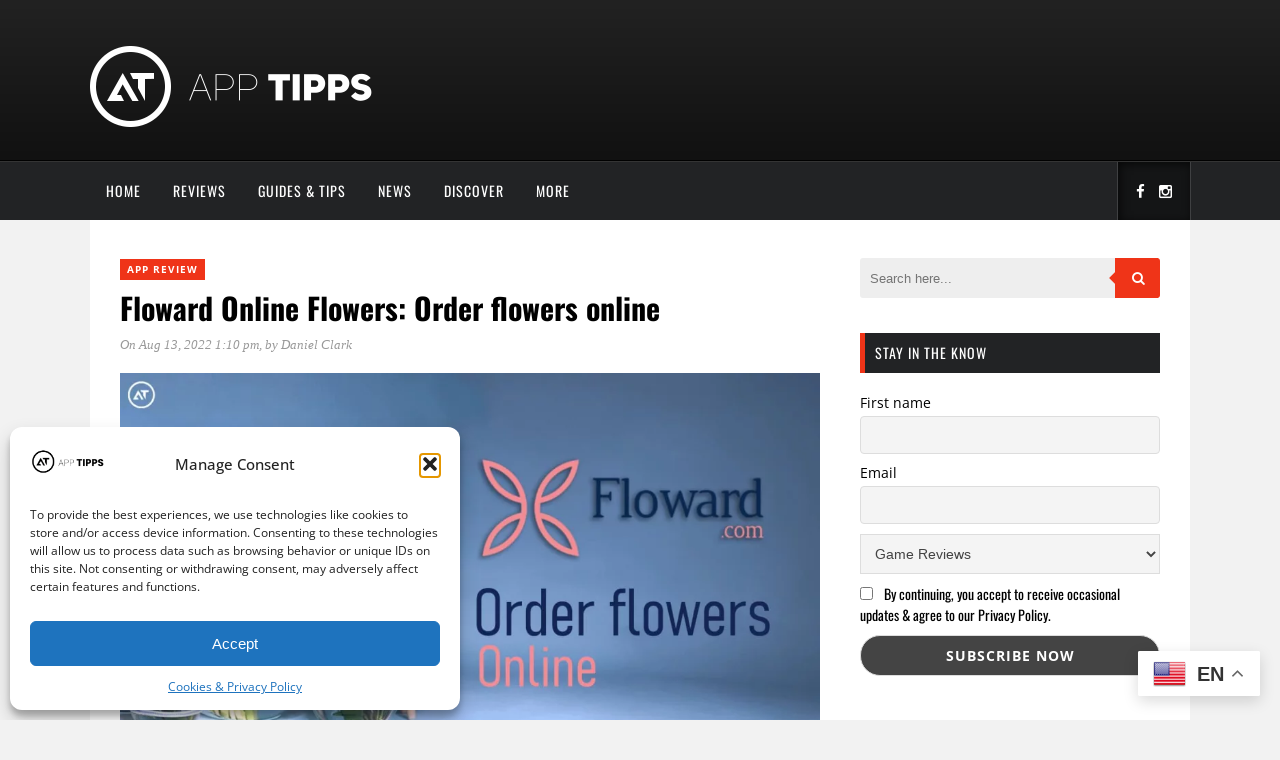

--- FILE ---
content_type: text/html; charset=utf-8
request_url: https://www.google.com/recaptcha/api2/aframe
body_size: 266
content:
<!DOCTYPE HTML><html><head><meta http-equiv="content-type" content="text/html; charset=UTF-8"></head><body><script nonce="lhP64ylav-jl7EPEypd8Ig">/** Anti-fraud and anti-abuse applications only. See google.com/recaptcha */ try{var clients={'sodar':'https://pagead2.googlesyndication.com/pagead/sodar?'};window.addEventListener("message",function(a){try{if(a.source===window.parent){var b=JSON.parse(a.data);var c=clients[b['id']];if(c){var d=document.createElement('img');d.src=c+b['params']+'&rc='+(localStorage.getItem("rc::a")?sessionStorage.getItem("rc::b"):"");window.document.body.appendChild(d);sessionStorage.setItem("rc::e",parseInt(sessionStorage.getItem("rc::e")||0)+1);localStorage.setItem("rc::h",'1768630993910');}}}catch(b){}});window.parent.postMessage("_grecaptcha_ready", "*");}catch(b){}</script></body></html>

--- FILE ---
content_type: text/css
request_url: https://app-tipps.com/wp-content/themes/kappa-child/style.css
body_size: 1156
content:
	/*
Theme Name: Kappa Child
Theme URI: http://themeforest.net/user/phpface
Author: Toan Nguyen
Author URI: http://themeforest.net/user/phpface
Description: A Gaming WordPress Theme
Version: 1.0.0
License: GNU General Public License
License URI: license.txt
Template: kappa
Tags: black, white, light, dark, one-column, fixed-layout, responsive-layout, custom-background, custom-header, custom-menu, editor-style, featured-images, flexible-header, full-width-template, microformats, post-formats, rtl-language-support, sticky-post, theme-options, translation-ready, accessibility-ready
Text Domain: marstheme
*/
@import url("../kappa/style.css");

.social-widget {
    text-align: left;
}

.feat-item:hover > .entry_title_with_link .feat-overlay {
	-webkit-box-shadow: inset 0 0 7em black;
	-moz-box-shadow: inset 0 0 7em black;
	-ms-box-shadow: inset 0 0 7em black;
	-o-box-shadow: inset 0 0 7em black;
	box-shadow: inset 0 0 7em black;
	background:rgba(5,5,5,.45);
}

.list-more-link, .post-entry a.more-link {
    margin-right: 30px;
}

.app-download-button-excerpt-container {
    display: none;
}

.app-download-button-container {
    margin-bottom: 30px;
    border-bottom: 1px solid #e5e5e5;
}

a.app-download-button {
    display: inline-block;
    margin-bottom: 30px;
    background-color: #ef3418;
    color: #fff;
    font-weight: bold;
    font-size: 12px;
    padding: 12px 36px;
    border-radius: 20px;
}

a.app-download-button:hover {
    text-decoration: none;
    background-color: #ec7462;
}

a.app-download-button-excerpt {
    padding-top: 8px;
    padding-bottom: 8px;
    margin-bottom: 0px;
}

.read-more-excerpt-with-app-download-container {
    float: left;
}

.post_tags a {
    background-color: #bbbbbb;
}

.post_tags a:hover {
    background-color: #ef3418;
}

.post {
    margin-bottom: 30px;
}




/* Newsletter Subscription Form Styles */

div.newsletter-api-form-theme2 {
    border-width: 0px !important;
    padding: 0px !important;
    margin: 0px !important;
}

.newsletter-api-form-theme2 .space {
   padding: 0 !important;
}

.newsletter-api-form-theme2 .newsletter_form2_section-sub_heading {
    margin-top: -20px !important;
    margin-bottom: 12px !important;
    text-align: left !important;
}

.newsletter-api-form-theme2 form .form-control {
    border-color: #dddddd !important;
    border-width: 1px !important;
}

.newsletter-api-form-theme2 .newsletter_form2_c_get_detail form .form-control {
    font-size: 13px !important;
    height: auto !important;
    padding: 10px !important;
    margin: 0 !important;
    width: 92% !important;
}

.newsletter-api-form-theme2 .newsletter_form2_c_get_detail .btn {
    font-size: 11px !important;
    padding: 14px 26px !important;
    letter-spacing: 2px;
    font-family: "Open Sans" !important;
    font-weight: bold !important;
    border-radius: 20px !important;
}

.newsletter-api-form-theme2 .newsletter_form2_c_get_detail .btn:hover {
    cursor: pointer !important;
}



/* Newsletter popup */

form.ppsSubscribeForm input[type=submit] {
    padding: 0;
    margin-top: 4px;
}

form.ppsSubscribeForm input[type=email], form.ppsSubscribeForm input[type=text] {
    border: 1px solid #ddd !important;
}
 


/* Video iFrames */
iframe.video {
    width: 100% !important;
}



/* Video featured image */
div.post-image.fitvideo {
    display: none;
}



/* Responsive banners */
.responsive-sidebar-banner {
    margin-bottom: 35px;
}

.widget.widget_text {
    margin-bottom: 0px !important;
}

.responsive-article-banner-placeholder {
    border-bottom: 1px solid #e5e5e5;
    margin-bottom: 48px;
    padding-bottom: 13px;
    text-align: center;
}

@media only screen and (max-width: 960px) {

}



/* ad banners */
.leaderboard {
    float: left;
    padding-top: 33px;
    margin-left: 90px;
}

@media only screen and (max-width: 1170px) {
    .leaderboard {
        display: none;
    }
}

.footer-leaderboard {
	float: left;
}

.footer-social {
	padding-top: 25px;
	padding-bottom: 25px;
}

@media only screen and (max-width: 960px) {
    .footer-leaderboard {
        display: none;
    }
	.footer-social {
		padding-top: 0px;
		padding-bottom: 0px;
	}
}

.mobile-leaderboard {
	text-align: center;
	width: 320px;
	margin: 30px auto 0px;
}


/* Widget areas */
.widget-area-between-posts > div:last-child {
    margin-bottom: 30px;
    padding-bottom: 30px;
    border-bottom: 1px solid #e5e5e5;
}

.widget-area-single-post-inner-content > div:last-child {
    margin-bottom: 30px;
    padding-bottom: 30px;
    border-bottom: 1px solid #e5e5e5;
}

.widget-area-single-post-inner-content-no-space > div:last-child {
    margin: 0;
    padding: 0;
}

@media only screen {
    .mobile-leaderboard {
        display: none;
    }
}

a.privacy-policy {
    color: #888888;
    font-size: 12px;
    line-height: 50px;
    height: 50px;
    margin-left: 25%;
}

a.privacy-policy:hover {
    color: #ffffff;
}

--- FILE ---
content_type: text/css; charset: UTF-8;charset=UTF-8
request_url: https://app-tipps.com/wp-admin/admin-ajax.php?action=marstheme_custom_css
body_size: -240
content:
/*.app.app-4132.app-4132_0 {*/
/*  margin: 2rem 2rem 1rem 2rem !important;*/
/*}*/			.block-heading{
				border-left: 5px solid #D5D5D5;
			}
			

--- FILE ---
content_type: text/css
request_url: https://app-tipps.com/wp-content/themes/kappa/style.css
body_size: 6137
content:
/*
Theme Name: Kappa
Theme URI: http://themeforest.net/user/phpface
Author: Toan Nguyen
Author URI: http://themeforest.net/user/phpface
Description: A Gaming WordPress Theme
Version: 1.1.1
License: GNU General Public License
License URI: license.txt
Tags: black, white, light, dark, one-column, fixed-layout, responsive-layout, custom-background, custom-header, custom-menu, editor-style, featured-images, flexible-header, full-width-template, microformats, post-formats, rtl-language-support, sticky-post, theme-options, translation-ready, accessibility-ready
Text Domain: marstheme
*/

/*------------------------------------------------------------------
[Table of contents]

1. Global Reset
2. General
3. Header
4. Navigation
5. Featured Area
6. Posts
7. Comments
8. Pagination
9. Archive
10. Sidebar & Widgets
11. Footer
-------------------------------------------------------------------*/

/********************************/
/* 1. Global General
/********************************/

*, html, body, div, dl, dt, dd, ul, ol, li, h1, h2, h3, h4, h5, h6, pre, form, label, fieldset, input, p, blockquote, th, td { margin:0; padding:0 }
table { border-collapse:collapse; border-spacing:0 }
fieldset, img { border:0 }
img{
	max-width: 100%;
	height: auto;
}
figure{
	max-width: 100%;
	height: auto;	
}
figcaption{
	padding: 20px;
	text-align: center;
	font-style: italic;	
}
address, caption, cite, code, dfn, em, strong, th, var { font-style:normal; font-weight:normal }
ol, ul, li { list-style:none }
caption, th { text-align:left }
h1, h2, h3, h4, h5, h6 { font-size:100%; font-weight:normal }
q:before, q:after { content:''}

strong { font-weight: bold }
em { font-style: italic }
a img { border:none }

/********************************/
/* 2. General
/********************************/

body {
	font-family:"Open Sans", sans-serif;
	background:#f2f2f2;
	font-size:14px;
}

a {
	text-decoration:none;
	color:#ef3418;
}

h1, h2, h3, h4, h5, h6, #navigation .menu li a {
	font-family:"Oswald", sans-serif;
}

p {
	font-size:14px;
	line-height:24px;
	color:#323232;
}

.italic {
	font-family:"Georgia";
	font-size:13px;
	font-style:italic;
	color:#999;
}
abbr[title], abbr[data-original-title] {
  cursor: help;
  border-bottom: 1px dotted #777;
}
i, cite, em, var, address, dfn {
  font-style: italic;
}
code {
  padding: 2px 4px;
  font-size: 90%;
  color: #c7254e;
  background-color: #f9f2f4;
  border-radius: 4px;
}
s, strike, del {
  text-decoration: line-through;
}
pre {
  display: block;
  padding: 9.5px;
  margin: 0 0 10px;
  font-size: 13px;
  line-height: 1.42857143;
  color: #333;
  word-break: break-all;
  word-wrap: break-word;
  background-color: #f5f5f5;
  border: 1px solid #ccc;
  border-radius: 4px;
}

.alignleft {
	display: inline;
	float: left;
	margin-right: 1.5em;
}

.alignright {
	display: inline;
	float: right;
	margin-left: 1.5em;
}

.aligncenter {
	clear: both;
	display: block;
	margin-left: auto;
	margin-right: auto;
}
.wp-caption {
	margin-bottom: 1.5em;
	max-width: 100%;
}

.wp-caption img[class*="wp-image-"] {
	display: block;
	margin: 0 auto;
}

.wp-caption-text {
	text-align: center;
}

.wp-caption .wp-caption-text {
	margin: 0.8075em 0;
}
.gallery {
	margin-bottom: 1.5em;
}

.gallery-item {
	display: inline-block;
	text-align: center;
	vertical-align: top;
	width: 100%;
}

.gallery-columns-2 .gallery-item {
	max-width: 50%;
}

.gallery-columns-3 .gallery-item {
	max-width: 33.33%;
}

.gallery-columns-4 .gallery-item {
	max-width: 25%;
}

.gallery-columns-5 .gallery-item {
	max-width: 20%;
}

.gallery-columns-6 .gallery-item {
	max-width: 16.66%;
}

.gallery-columns-7 .gallery-item {
	max-width: 14.28%;
}

.gallery-columns-8 .gallery-item {
	max-width: 12.5%;
}

.gallery-columns-9 .gallery-item {
	max-width: 11.11%;
}

.gallery-caption {
	display: block;
}


.left-sidebar #main{
	float: right;
}
.left-sidebar #sidebar{
	float: left;
}
.fullwidth #main{
	width: 100%;
}
.container {
	width:1100px;
	margin:0 auto;
}

#content {
	background:#fff;
	overflow:hidden;
	padding:30px;
}

#main {
	width:700px;
	float:left;
	margin-bottom:40px;
}
#main.fullwidth {
	width:100%;
}

#sidebar {
	width:300px;
	float:right;
}

/********************************/
/* 3. Header
/********************************/
#header {
	height:160px;
	background: -webkit-linear-gradient(#222, #111);
	background: -o-linear-gradient(#222, #111);
	background: -moz-linear-gradient(#222, #111);
	background: linear-gradient(#222, #111);
	border-bottom:1px solid #000;
}

/* Top Social *****/
#logo {
	float:left;
	padding-top:46px;
}
#logo .site-title{
	font-size: 50px;
}
#logo .site-title a{
	color: #fff;
	text-transform: uppercase;
	letter-spacing:3px;
	font-weight:700;
}
/* Header Banner *****/
#header-banner {
	float:right;
	padding-top:35px;
}
#header-banner img {
	max-width:100%;
	height:auto;
}

/********************************/
/* 4. Navigation
/********************************/
#navigation {
	height:58px;
	background:#222325;
	border-top:1px solid #343434;
	-webkit-backface-visibility: hidden;
	z-index:9999;
	position:relative;
}
#navigation .container {
	position:relative;
	z-index:9999;
}
.slicknav_menu { display:none; }

/* Menu *****/
#navigation .menu {
	float:left;
	font-size: 0;
}

#navigation .menu li {
	display:inline-block;
	position:relative;
}

#navigation .menu li a {
	color:#fff;
	line-height:58px;
	font-size:14px;
	font-weight:400;
	letter-spacing:1px;
	text-transform:uppercase;
	display:block;
	padding:0 16px;
}

#navigation .menu li a:hover:after,
#navigation .menu .current-menu-item a:after {

	position: absolute;
	content: " ";
	bottom: 0;
	left: 0;
	width: 100%;
	height: 4px;
	background: #EF3418;
	box-sizing:border-box;
	-o-transition:.22s;
	-ms-transition:.22s;
	-moz-transition:.22s;
	-webkit-transition:.22s;
	transition:.22s;	
}

#navigation .menu li a:hover{
    background: #303030;
}
	
	/* Dropdown */
	#navigation .menu .sub-menu,
	#navigation .menu .children {
		background-color: #222325;
		display: none;
		padding: 0;
		position: absolute;
		margin-top:0;
		left: 0;
		z-index: 99999;
		border:1px solid #000;
		
	}
		
	#navigation ul.menu ul a,
	#navigation .menu ul ul a {
		color: #fff;
		height:auto !important;
		border-bottom:none !important;
		box-sizing:content-box !important;
		margin: 0;
		padding:7px 10px;
		min-width: 170px;
		line-height:20px;
		-o-transition:.22s;
		-ms-transition:.22s;
		-moz-transition:.22s;
		-webkit-transition:.22s;
		transition:.22s;
		font-size:11px;
		letter-spacing:1px;
		border-top:1px solid #343434;
	}
	
	#navigation ul.menu ul li,
	#navigation .menu ul ul li {
		padding-right:0;
		margin-right:0;
	}

	#navigation ul.menu ul a:hover,
	#navigation .menu ul ul a:hover {
		color: #fff;
		background:#303030 !important;
	}

	#navigation ul.menu li:hover > ul,
	#navigation .menu ul li:hover > ul {
		display: block;
	}
	
	#navigation .menu .sub-menu ul,
	#navigation .menu .children ul {	
		left: 100%;
		top: 0;
		
	}

/* Top Social *****/
.top-social {
	position:absolute;
	right:0;
	top:0;
	background:#141516;
	box-shadow: rgba(225,225,225,0.15) -1px 0 0,rgba(225,225,225,0.15) 1px 0 0,rgba(0,0,0,0.65) 2px 2px 10px inset;
	padding:0 18px;
}
.top-social a {
	line-height:58px;
	color:#fff;
	margin-left:14px;
	font-size:15px;
}
.top-social a:first-child {
	margin-left:0;
}
.top-social a:hover {
	color:#ef3418;
}


/********************************/
/* 5. Featured Area
/********************************/

#featured-area {
	position:relative;
	border-top:1px solid #050505;
}

.feat-item {
	position:relative;
	z-index:1;
}
.feat-overlay {
	-webkit-box-shadow: inset 0 0 4em black;
	-moz-box-shadow: inset 0 0 4em black;
	-ms-box-shadow: inset 0 0 4em black;
	-o-box-shadow: inset 0 0 4em black;
	box-shadow: inset 0 0 4em black;
	background:rgba(5,5,5,.30);
	position:absolute;
	height:100%;
	width:100%;
	top:0;
	z-index:999;
	-o-transition: .25s;
	-ms-transition: .25s;
	-moz-transition: .25s;
	-webkit-transition: .25s;
}
.feat-item:hover > .feat-overlay {
	-webkit-box-shadow: inset 0 0 7em black;
	-moz-box-shadow: inset 0 0 7em black;
	-ms-box-shadow: inset 0 0 7em black;
	-o-box-shadow: inset 0 0 7em black;
	box-shadow: inset 0 0 7em black;
	background:rgba(5,5,5,.45);
}
.feat-item img {
	max-width:100%;
	height:auto;
	vertical-align: middle;
}

.feat-info-wrapper {
	position:absolute;
	bottom:30px;
	width:100%;
	z-index:1000;
}
.feat-info {
	padding:0 30px;
}
.feat-info h2 {
	margin-bottom:6px;
}
.feat-info h2 a {
	color:#fff;
	font-size:30px;
	font-weight:700;
	text-shadow: 0 0 5px rgba(0,0,0,.55);
	line-height:38px;
}
.feat-info span.cat a {
	box-shadow: 0 0 5px rgba(0,0,0,.4);
}
.feat-info .meta, .feat-info .meta a {
	color:rgba(255,255,255,.7);
	text-shadow: 0 0 5px rgba(0,0,0,.4);
}

/********************************/
/* 6. Posts
/********************************/

.post {
	margin-bottom:48px;
	/* padding-bottom:50px; */
	border-bottom:1px solid #e5e5e5;
}

.post.single {
	margin-bottom:35px;
	padding-bottom:35px;
}
.search-not-found .search-wrapper button{
	float: left;
}
.search-not-found .search-wrapper input{
	width: 93%;
}
/* Post Header *****/
.post-header {
	margin-bottom:20px;
}

.post-header h2, .post-header h1 {
	margin-bottom:10px;
}
.post-header h2 a, .post-header h1 {
	color:#000;
	font-size:30px;
	font-weight:700;
	line-height:38px;
}
.post-header h2 a:hover {
	text-decoration:underline;
}

.post_tags a,
span.cat a {
	background:#ef3418;
	color:#fff;
	text-transform:uppercase;
	font-size:10px;
	font-weight:700;
	padding:3px 7px 4px;
	display:inline-block;
	margin-bottom:9px;
	letter-spacing:1px;
}
.post_tags a:hover{
	text-decoration: none!important;
	background: #bbbbbb;
	color: #fff;
}
.comment-box {
	float:right;
    background-color: #bbb;
    color: #fff;
    display: inline-block;
    padding: 3px 6px;
    position: relative;
	font-size:11px;
	font-weight:700;
	letter-spacing:1px;
}
.comment-box a{
	color: #fff;
}
.comment-box:after,
.comment-box:before {
    border-left: 5px solid transparent;
    border-right: 5px solid transparent;
    border-top: 8px solid #bbb;
    bottom: -5px;
    content: '';
    left: 50%;
    margin-left: -5px;
    position: absolute;
}
.feat-info .meta, .post-header .post-meta {
	font-family:"Georgia";
	font-size:13px;
	font-style:italic;
}
.post-header .post-meta,.post-header .post-meta a{
	color:#999;
}

/* Post Image *****/
.post-image {
	margin-bottom:20px;
}
.post-image.full {
	margin-bottom:30px;
}
.post-image img {
	max-width:100%;
	height:auto;
	vertical-align:middle;
}
.fullwidth .post-image img,
.fullimage .post-image img{
	width: 100%;
}
/* Post Entry *****/
.breadcrumbs{
	margin: 0 0 15px 0;	
}
.breadcrumbs a{
	color:#222325;
	font-weight:bold;
}
.post-entry {
	margin-bottom:30px;
}
.list-more-link,
.post-entry a.more-link {
	font-weight: bold;
	font-size:11px;
	text-transform:uppercase;
	letter-spacing:1px;
	padding:8px 18px;
	border-radius:20px;
	display:inline-block;
	color:#fff;
	background: -webkit-linear-gradient(#494949, #393939);
	background: -o-linear-gradient(#494949, #393939);
	background: -moz-linear-gradient(#494949, #393939);
	background: linear-gradient(#494949, #393939);
}
.list-more-link:hover,
.post-entry a.more-link:hover {
	text-decoration:none!important;
	background: -webkit-linear-gradient(#646464, #484848);
	background: -o-linear-gradient(#646464, #484848);
	background: -moz-linear-gradient(#646464, #484848);
	background: linear-gradient(#646464, #484848);
}

.list-more-link {
	font-weight:700;
	display: table;
	margin-top: 20px;
}

.comment-text p,
.post-entry p {
	margin-bottom:18px;
}
.comment-text img,
.post-entry img {
	max-width:100%;
	height:auto;
}
.comment-text a:hover,
.post-entry a:hover {
	text-decoration:underline;
}
.comment-text p, .comment-text h1, .comment-text h2, .comment-text h3, .comment-text h4, .comment-text h5, .comment-text h6, .comment-text hr,
.post-entry p, .post-entry h1, .post-entry h2, .post-entry h3, .post-entry h4, .post-entry h5, .post-entry h6, .post-entry hr {
	margin-bottom:20px;
}
.comment-text h1, .comment-text h2, .comment-texth3, .comment-text h4, .comment-text h5, .comment-text h6,
.post-entry h1, .post-entry h2, .post-entry h3, .post-entry h4, .post-entry h5, .post-entry h6 {
	color:#000;
	font-weight:400;
}
.comment-text h1,
.post-entry h1 {
	font-size:27px;
}
.comment-text h2,
.post-entry h2 {
	font-size:24px;
}
.comment-text h3,
.post-entry h3 {
	font-size:21px;
}
.comment-text h4,
.post-entry h4 {
	font-size:19px;
}
.comment-text h5,
.post-entry h5 {
	font-size:17px;
}
.comment-text h6,
.post-entry h6 {
	font-size:15px;
}
.comment-text hr,
.post-entry hr {
	border:0;
	height:0;
	border-bottom:1px solid #e5e5e5;
	clear:both;
}
.comment-text blockquote p, 
.post-entry blockquote p {
	border-left:3px solid #EF9D87;
	color:#999;
	padding:0 18px;
	font-family:"Georgia";
	line-height:28px;
	font-style:italic;
}
.comment-text ul, .comment-text ol,
.post-entry ul, .post-entry ol {
	padding-left:45px;
	margin-bottom:20px;
}
.comment-text ul li,
.post-entry ul li {
	margin:10px;
	list-style:square;
}
.comment-text ol li,
.post-entry ol li {
	margin:10px;
	list-style:decimal;
}
.comment-text dt,
.post-entry dt{
	font-weight: bold;
}
.post-entry address{
	font-style: italic;
}
.sticky.post .post-header {  }
.bypostauthor  {}
.comment-text table, .post-entry table { width:100%; margin-bottom:22px; border-collapse:collapse }
.comment-text td, .comment-text th, .post-entry td, .post-entry th { padding: 12px; border-bottom: 1px #e5e5e5 solid; }
.comment-text th, .post-entry th { font-weight:bold; font-size:14px; background:#f5f5f5;}
.comment-text tr:hover, .post-entry tr:hover {
	background:#f9f9f9;
}

/* Post Review *****/
.post-review {
	background: -webkit-linear-gradient(#222, #111);
	background: -o-linear-gradient(#222, #111);
	background: -moz-linear-gradient(#222, #111);
	background: linear-gradient(#222, #111);
	padding:20px 30px;
	border-top:5px solid #ef3418;
	margin: 0 0 30px 0px;
}
.review-header {
	overflow:hidden;
}
.review-score {
	float:right;
}
.review-score span {
	font-size:40px;
	color:#fff;
	font-family:"Oswald";
	height:80px;
	width:80px;
	text-align:center;
	line-height:80px;
	border: 5px solid #ef3418;
	border-radius:50%;
	display:inline-block;
}
.review-summary {
	float:left;
	width:500px;
}
.review-summary h4 {
	color:#fff;
	font-size:26px;
	margin-bottom:4px;
}
.review-summary p {
	font-size:13px;
	line-height:20px;
	color:#888;
}
.review-criteria {
	margin-top:20px;
}
.criteria {
	background: #363636;
	position: relative;
	color: #FFF;
	margin-bottom: 20px;
	width: 100%;
}
.criteria:last-child {
	margin-bottom:15px;
}
.thescore {
	background:#ef3418;
	color:#fff;
	padding:1px 10px 4px;
	box-sizing: border-box;
}
.criteria-name {
	font-size:12px;
	font-style:italic;
	color:rgba(255,255,255,1);
}
.criteria-score {
	position: absolute;
	right: 10px;
	top: 2px;
	font-size: 13px;
	font-weight: 700;
}

.side-content .meta a{
	font-family: "Georgia";
	font-size: 13px;
	font-style: italic;
	color: #999;
}

/* Post share *****/
.post-share .share-button {
	display: inline-block;
	color: #ffffff;
	font-size:14px;
	margin-right:10px;
	margin-bottom:5px;
}

.post-share .share-button i{
	width:30px;
	height:29px;
	line-height:29px;
	text-align:center;
}
.post-share .share-button .count {
	display:inline-block;
	font-size:12px;
	width:50px;
	font-weight:normal;
	height:29px;
	line-height:29px;
	text-align:center;
	background: rgba( 255, 255, 255, 0.15 );
}
.post-share .share-button:hover > .count {
	background: rgba( 255, 255, 255, 0.25 );
}

.post-share .share-button.facebook-button {
	background:#3b5998;
}
.post-share .share-button.twitter-button {
	background:#09b0ed;
}
.post-share .share-button.google-button {
	background:#dd4b39;
}
.post-share .share-button.reddit-button {
	background:#ff4500;
}

/* Post Related *****/
.block-heading {
	border-left:5px solid #d5d5d5;
	padding-left:10px;
	font-size:16px;
	text-transform:uppercase;
	letter-spacing:1px;
	margin-bottom:20px;
}

.post-related {
	margin-bottom:15px;
	overflow:hidden;
}

.related-item {
	float:left;
	width:220px;
	margin-right:20px;
}
	
	.fullwidth .related-item {
		width:332px;
		margin-right:22px;
	}

.related-item:last-child {
	margin-right:0;
}
.related-item img {
	max-width:100%;
	height:auto;
	margin-bottom:2px;
}
.related-item h3 {
	margin-bottom:2px;
}
.related-item h3 a {
	color:#000;
	font-size:14px;
}
.related-item .date a{
  font-family: "Georgia";
  font-size: 13px;
  font-style: italic;
  color: #999;	
}
/* Post banner *****/
.post-banner {
	text-align:center;
	margin-bottom:35px;
}

/****
/* List Post Layout
/*************************/
.list-item {
	margin-bottom:25px;
	padding-bottom:25px;
	display: inline-block;
}
.list-item .post-image {
	float:left;
	margin-right:20px;
	margin-bottom:0;
}
.list-item .post-image img {
	max-width:240px;
}
.list-content {
	overflow:hidden;
}
.list-item .post-header h2 a {
	font-size:18px;
	line-height:26px;
}
.list-item .post-header h2 {
	margin-bottom:9px;
}
.list-item .post-header .cat a {
	margin-bottom:9px;
}
.list-item .post-header {
	margin-bottom:10px;
}
.list-item .post-entry {
	margin-bottom:0;
}
.list-item .post-entry p  {
	font-size:13px;
	line-height:21px;
}

/********************************/
/* 7. Comments
/********************************/

.post-comments .block-heading {
	margin-bottom:30px;
}
.post-comments ul.children {
  margin: 0 0 0 55px;
}
li.the-comment {
	border-bottom:1px solid #eee;
	padding-bottom:25px;
	margin-bottom:25px;
}

ul.children li.the-comment:first-child {
	border-top:1px solid #eee;
	padding-top:25px;
	margin-top:25px;	
}
ul.children li.the-comment:last-child {
	margin-bottom:0;
	padding-bottom:0;
	border-bottom:none;
}

.comment-avatar {
	float:left;
	margin-right:20px;
}
.comment-avatar img {
	width:60px;
	height:60px;
	border-radius:50%;
}

.comment-content {
	overflow:hidden;
}

.comment-header {
	margin-bottom:6px;
}
.comment-reply-link,
.reply {
	float:right;
	font-size:10px;
	text-transform:uppercase;
	letter-spacing:1px;
	color:#999;
	background:#eee;
	padding:3px 5px 3px 6px;
	border-radius:4px;
}
.comment-text p {
	font-size:13px;
	line-height:22px;
}

/* Comment Reply *****/
.comment-form .form-submit{
	margin: 20px 0 0 0;	
}
.comment-reply-title,
.post-reply .block-heading {
	margin-bottom:25px;
}
.comment-reply-title{
  border-left: 5px solid #d5d5d5;
  padding-left: 10px;
  font-size: 16px;
  text-transform: uppercase;
  letter-spacing: 1px;
  margin-bottom: 20px;
}
.comment-notes{
	font-style: italic;
}
.required{
	color: red;
}
input, textarea {
	border:1px solid #ddd;
	padding:10px;
	border-radius:4px;
}
input:focus, textarea:focus {
	outline:none;
	border:1px solid #bbb;
}
input[type=submit] {
	font-weight: bold;
	font-size:11px;
	text-transform:uppercase;
	letter-spacing:1px;
	padding:12px 19px 13px;
	border-radius:20px;
	display:inline-block;
	color:#fff;
	background: -webkit-linear-gradient(#494949, #393939);
	background: -o-linear-gradient(#494949, #393939);
	background: -moz-linear-gradient(#494949, #393939);
	background: linear-gradient(#494949, #393939);
	cursor:pointer;
	border:none;
	font-family:"Open Sans";
}
input[type=submit]:hover {
	background:#222;
	color:#fff;
}

.post-reply input {
	display:block;
	margin-bottom:14px;
	width: 50%;
}
.post-reply textarea {
	width: 100%;
	height:130px;
	margin-bottom:20px;
}

.post-reply input[type=submit] {
	width:auto;
}

/********************************/
/* 8. Pagination
/********************************/
.pagination {
	text-align:center;
	margin-top:50px;
	margin-bottom:50px;
}
.pagination .screen-reader-text{
	display: none;
}
.pagination a {
	border:1px solid #d5d5d5;
	color:#888;
	padding:6px 12px 7px;
	font-size:14px;
	margin:0 2px;
}
.pagination a.active, .pagination a:hover {
	background:#ef3418;
	border:1px solid #ef3418;
	color:#fff;
}
.page-numbers.current{
	background: #ef3418;
	border: 1px solid #ef3418;
	color: #fff;
	padding: 6px 12px 7px;
	font-size: 14px;
	margin: 0 2px;
}

/********************************/
/* 9. Archive
/********************************/
.archive-box  h1 {
	border-left:5px solid #ef3418;
	background:#222325;
	color:#fff;
	text-transform:uppercase;
	letter-spacing:1px;
	font-size:14px;
	padding: 9px 10px 10px;
	margin-bottom:30px;
}
.archive-box .archive-description{
	border-left: 5px solid #d5d5d5;
	padding: 9px 10px 10px;
	margin-bottom: 20px;
}
.error-404 .search-wrapper{
  margin: 20px 0 0 0;	
}
.error-404 .search-wrapper input[type="text"]{
	width: 100%;
}
.error-404 .search-wrapper button[type="submit"]{
	display: none;
}

/********************************/
/* 10. Sidebar & Widgets
/********************************/
.widget {
	margin-bottom:35px;
	overflow:hidden;
}

.widget img{
	max-width: 100%;
	height: auto;
}

.widget select{
	max-width: 100%;
	padding: 5px;
}

.widget-title {
	border-left:5px solid #ef3418;
	background:#222325;
	color:#fff;
	text-transform:uppercase;
	letter-spacing:1px;
	font-size:14px;
	padding: 9px 10px 10px;
	margin-bottom:20px;
}

.widget ul li {
	margin: 10px 0 0 0;
	padding-bottom:10px;
	border-bottom:1px solid #e4e4e4;
}
.widget ul li:last-child {
	padding-bottom:0;
	border-bottom:none;
}
.widget a {
	color: #000;
	font-family: "Oswald", sans-serif;
}
.widget a:hover {
	color:#ef3418;
}
.widget .children{
	margin: 0 0 0 25px;
}

/* Social Widget *****/
.social-widget {
	text-align:center;
}
.social-widget a {
	height:33px;
	width:33px;
	line-height:33px;
	text-align:center;
	display:inline-block;
	margin-bottom:3px;
	color: #fff!important;
}
.social-widget a.social-facebook { background:#3b5998; }
.social-widget a.social-twitter { background:#09b0ed; }
.social-widget a.social-twitch { background:#6441a5; }
.social-widget a.social-google-plus { background:#dd4b39; }
.social-widget a.social-instagram { background:#3f729b; }
.social-widget a.social-steam { background:#181818; }
.social-widget a.social-youtube { background:#b31217; }
.social-widget a.social-rss { background:#f26522; }
.social-widget a.social-tumblr { background:#32506d; }
.social-widget a.social-linkedin { background:#517fa4; }
.social-widget a.social-flickr { background:#ff0084; }
.social-widget a.social-pinterest { background:#cb2027; }
.social-widget a.social-reddit { background:orangered; }
.social-widget a.social-github { background:#000; }
.social-widget a.social-weibo { background:rgb(213, 43, 42); }

/* Search bar *****/ 
.search-wrapper {
	width: 100%;
}
.search-wrapper input {
	width: 255px;
	height: 40px;
	padding: 10px 10px;
	float: left;
	border: 0;
	background: #EEE;
	border-radius: 3px 0 0 3px;
	box-sizing:border-box;
}
.search-wrapper input:focus {
    outline: 0;
}
.search-wrapper input::-webkit-input-placeholder, .search-wrapper input:-moz-placeholder, .search-wrapper input:-ms-input-placeholder {
   color: #777;
   font-weight: normal;
   font-style: italic;
}
.search-wrapper button {
	overflow: visible;
	position: relative;
	float: right;
	border: 0;
	padding: 0;
	cursor: pointer;
	height: 40px;
	width: 45px;
	color: #fff;
	background: #ef3418;
	border-radius: 0 3px 3px 0;
}
.search-wrapper button:hover{     
    background: #222325;
}   
.search-wrapper button:active,
.search-wrapper button:focus{   
    background: #222325;
    outline: 0;   
}
.search-wrapper button:before { /* left arrow */
    content: '';
    position: absolute;
    border-width: 8px 8px 8px 0;
    border-style: solid solid solid none;
    border-color: transparent #ef3418 transparent;
    top: 12px;
    left: -6px;
}
.search-wrapper button:focus:before,
.search-wrapper button:active:before,
.search-wrapper button:hover:before{
        border-right-color: #222325;
}      
.search-wrapper button::-moz-focus-inner { /* remove extra button spacing for Mozilla Firefox */
    border: 0;
    padding: 0;
}    

/* Popular Post Widget *****/
.popular-item {
	position:relative;
	margin-bottom:20px;
	padding-bottom: 0;
	border: 0;
}
.popular-item:last-child {
	margin-bottom:0;
}
.popular-overlay {
	-webkit-box-shadow: inset 0 0 4em black;
	-moz-box-shadow: inset 0 0 4em black;
	-ms-box-shadow: inset 0 0 4em black;
	-o-box-shadow: inset 0 0 4em black;
	box-shadow: inset 0 0 4em black;
	background:rgba(5,5,5,.20);
	position:absolute;
	height:100%;
	width:100%;
	top:0;
	z-index:999;
	-o-transition: .25s;
	-ms-transition: .25s;
	-moz-transition: .25s;
	-webkit-transition: .25s;
}
.popular-item:hover > .popular-overlay {
	-webkit-box-shadow: inset 0 0 7em black;
	-moz-box-shadow: inset 0 0 7em black;
	-ms-box-shadow: inset 0 0 7em black;
	-o-box-shadow: inset 0 0 7em black;
	box-shadow: inset 0 0 7em black;
	background:rgba(5,5,5,.35);
}
.popular-item img {
	max-width:100%;
	height:auto;
	vertical-align: middle;
	width: 100%;
}

.popular-info-wrapper {
	position:absolute;
	bottom:20px;
	width:100%;
	z-index:1000;
}
.popular-info {
	padding:0 20px;
}
.popular-info h2 {
	margin-bottom:4px;
}
.popular-info h2 a {
	color:#fff;
	font-size:18px;
	font-weight:700;
	text-shadow: 0 0 5px rgba(0,0,0,.55);
	line-height:26px;
}
.popular-info .meta a {
	color:rgba(255,255,255,.7);
	text-shadow: 0 0 5px rgba(0,0,0,.4);
	font-size:13px;
	font-family:"Georgia";
	font-style:italic;
}
/* Latest posts widget *****/
.side-item {
	overflow:hidden;
	margin-bottom:20px;
	padding-bottom: 0;
	border: none;
}
.side-item:last-child {
	margin-bottom:0;
}
.side-image {
	float:left;
	margin-right:12px;
	position:relative;
}
.side-image img {
	max-width:100px;
	height:auto;
}
.side-item-review {
	position:absolute;
	height:100%;
	width:100%;
	top:17px;
	text-align:center;
}
.side-item-review .score {
	color:#fff;
	display:inline-block;
	width:34px;
	height:34px;
	line-height:34px;
	text-align:center;
	background:#ef3418;
	border-radius:50%;
	font-weight:700;
	font-size:13px;
}
.side-content {
	overflow:hidden;
}
.side-content h2 {
	margin-bottom:4px;
}
.side-content h2 a {
	color:#000;
}

/* Widget Tag cloud */
.widget_tag_cloud a {
	margin-bottom: .2em;
	display: inline-block!important;
	color: #ADA49B;
	background: #fff;
	display: block;
	padding: 0.5em;
	font-size: .9em;
	position: relative;
	border: 1px solid #F0E8E7;
	-webkit-transition: all 0.25s ease;
	-moz-transition: all 0.25s ease;
	-o-transition: all 0.25s ease;
	-ms-transition: all 0.25s ease;
	transition: all 0.25s ease;
	font-weight: normal;
}
.widget_tag_cloud a:hover{
	background: #ef3418;
	color: #fff;
}
.widget_calendar table{
	width: 99%;
	text-align: center;
}
.widget_calendar table caption{
	text-align:center;
	font-weight: bold;
	margin-bottom: 11px;
}
.widget_calendar table th{
	background: rgb(34, 35, 37);
	color:#fff;
	text-align: center;
}
.widget_calendar table td, .widget_calendar table th{
	border: 1px solid #222325;
	padding:10px;
}
/********************************/
/* 11. Footer
/********************************/
#footer {
	padding:40px 0;
	overflow:hidden;
	background: -webkit-linear-gradient(#222, #111);
	background: -o-linear-gradient(#222, #111);
	background: -moz-linear-gradient(#222, #111);
	background: linear-gradient(#222, #111);
	border-bottom:1px solid #000;
}
.footer-logo {
	float:left;
}
.footer-social {
	float:right;
}
.footer-social a {
	margin-left:10px;
	font-size:18px;
	color:#888;
}
.footer-social a:first-of-type {
	margin-left:0;
}
.footer-social h4 {
	color:#fff;
	text-transform:uppercase;
	font-size:14px;
	letter-spacing:1px;
	text-align:right;
	margin-bottom:6px;
}

#copyright {
	height:50px;
	background:#222325;
	border-top:1px solid #333;
}

#copyright p.left {
	float:left;
	color:#888;
	font-size:12px;
	line-height:50px;
}
#copyright p.left a {
	color:#fff;
}

.to-top {
	float:right;
	height:50px;
	line-height:50px;
	font-size:11px;
	color:#888;
	font-weight:700;
	text-transform:uppercase;
	letter-spacing:1px;
}

/****
/* Contact form 7
/***********************/
.wpcf7-form textarea{
	width: 100%;
	box-sizing:border-box;
}
.wpcf7-form input {
	margin-top:4px;
}

--- FILE ---
content_type: application/javascript
request_url: https://app-tipps.com/wp-content/themes/kappa-child/custom.js
body_size: 1072
content:
function fixShareDaddy() {

	var sdContainer = document.getElementsByClassName('sharedaddy');
	if(sdContainer.length > 0) {
		sdContainer = sdContainer[0];
		
		var sdContent = sdContainer.getElementsByClassName('sd-content');
		if(sdContent.length > 0) {
			sdContent = sdContent[0];
			var sdUls = sdContent.getElementsByTagName('ul');
			var sdSharingHidden = sdContent.getElementsByClassName('sharing-hidden');
			
			if(sdUls.length > 1 && sdSharingHidden.length > 0) {
				var sdUlToRemove = sdUls[0];
				var sdUlToAppend = sdUls[1];
				sdUlToRemove.parentElement.removeChild(sdUlToRemove);
				
				sdSharingHidden = sdSharingHidden[0];
				sdContent.insertBefore(sdUlToAppend,sdSharingHidden);
				sdSharingHidden.parentElement.removeChild(sdSharingHidden);
			}
		}
	}

}

function fixReadMoreRow() {

	var appDownloadButtons = document.getElementsByClassName('app-download-button-excerpt-container');
	if(appDownloadButtons.length > 0) {
		for(var i=0; i < appDownloadButtons.length; i++) {
			var readMoreContainer = appDownloadButtons[i].previousElementSibling;
			if(readMoreContainer) {
                            if(readMoreContainer.firstElementChild.nodeName == "A") {
				    readMoreContainer.className = "read-more-excerpt-with-app-download-container";
                            }
				appDownloadButtons[i].style = "display:block";
			}
		}
	}

}

function fixVideoiFrames() {
	
	jQuery('iframe.video').each(function(i,e){
	
		var width = jQuery(e).width();
		var height = width * 9 / 16;
		jQuery(e).css('height', height + 'px');
	
	});
	
}

function hookWindowResizeListener() {
	
	jQuery(window).resize(function(){
	
		fixVideoiFrames();
		moveSidebarBannersOnResponsiveView();
	
	});
	
}

function lazyLoadBanners() {
	jQuery('div.lazy-loading-banner').each(function(i,e){
		var attributes = "";
		jQuery.each(e.attributes, function(index,element){
			attributes += " " + element.name + "=\"" + element.value + "\"";
		});
		jQuery(e).parent().append("<iframe" + attributes + "></iframe>");
		jQuery(e).parent().find('iframe').first().show();
		jQuery(e).remove();
	});
}

function viewport() {
          var e = window, a = 'inner';
          if (!('innerWidth' in window )) {
              a = 'client';
              e = document.documentElement || document.body;
          }
          return { width : e[ a+'Width' ] , height : e[ a+'Height' ] };
}

function moveSidebarBannersOnResponsiveView() {
	if(jQuery('#main.homepage').length > 0) {
		var dimensions = viewport();
		if(dimensions.width > 960) {
			// move banners to sidebar
			moveArticleBannersToSidebarPlaceholders();
		} else {
			// move banners between posts
			moveSidebarBannersToArticlePlaceholders();
		}
	}
}

function moveSidebarBannersToArticlePlaceholders() {
              jQuery('.responsive-sidebar-banner-placeholder').each(function(i,e){
                     if(jQuery(e).html()) {
				jQuery('#main.homepage article.post').each(function(index, element){
					if(i == index) {
						jQuery('<div class="responsive-article-banner-placeholder" data-id="'+ jQuery(e).attr('data-id') +'"></div>').insertAfter(jQuery(element));
						if(jQuery(e).find('iframe').length > 0) {
							jQuery(e).find('iframe').first().empty();
						}
						var content = jQuery(e).html();
						jQuery(e).empty();
						jQuery('div.responsive-article-banner-placeholder[data-id="'+ jQuery(e).attr('data-id') +'"]').html(content);
						return false;
					}
				});
			}
		});
}

function moveArticleBannersToSidebarPlaceholders() {
		jQuery('.responsive-article-banner-placeholder').each(function(i,e){
                     if(jQuery(e).html()) {
				if(jQuery(e).find('iframe').length > 0) {
					jQuery(e).find('iframe').first().empty();
				}
				var content = jQuery(e).html();
				jQuery(e).remove();
				jQuery('.responsive-sidebar-banner-placeholder[data-id="'+ jQuery(e).attr('data-id') +'"]').html(content);
			}
		});
}

function moveSinglePostInnerContentSidebar() {
	if(jQuery('.widget-area-single-post-inner-content').length > 0 && jQuery('article.post div.post-entry').length > 0) {
		var targetContainer = jQuery('article.post div.post-entry');
		var widgets = jQuery('.widget-area-single-post-inner-content');

		if(targetContainer.find('h1').length > 0) {

			widgets.each(function(i,e){
				jQuery(e).removeClass('widget-area-single-post-inner-content').addClass('widget-area-single-post-inner-content-no-space');
			});
			var target = targetContainer.find('h1').first();
			widgets.insertBefore(target);

		}
	}
}


function onPageLoad() {
	fixShareDaddy();
	fixReadMoreRow();
	fixVideoiFrames();
	lazyLoadBanners();
	moveSinglePostInnerContentSidebar();
}

window.onload = onPageLoad;
setTimeout(function(){fixReadMoreRow(); fixVideoiFrames(); hookWindowResizeListener(); lazyLoadBanners();},500);
